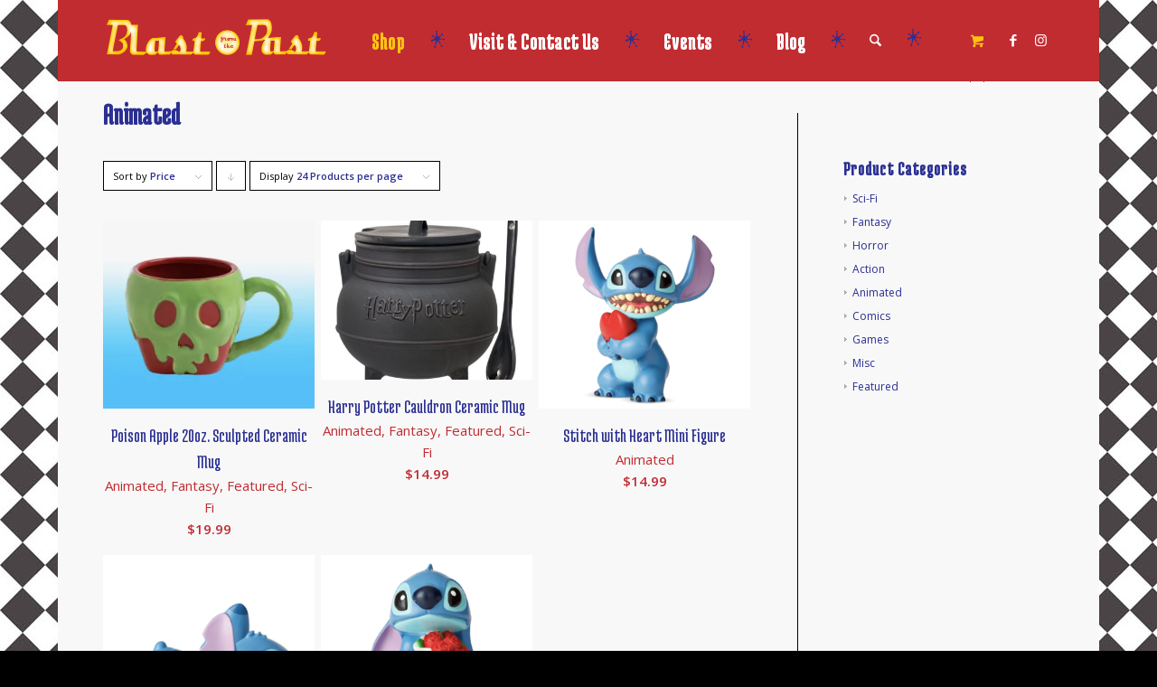

--- FILE ---
content_type: text/css
request_url: https://www.blastfromthepast.tv/wp-content/themes/blastfromthepast/style.css?ver=7.1.2
body_size: 6179
content:
/*
Theme Name: Blast From The Past
Description: A <a href='http://codex.wordpress.org/Child_Themes'>Child Theme</a> for the Enfold Wordpress Theme.
Version: 1.0
Author: Unnaturally Geisha Studios
Author URI: http://www.unnaturallygeisha.com
Template: enfold
Template URI: http://www.kriesi.at
*/

/*-----------------------------------------------------------------------------------*/
/*  Fonts
/*-----------------------------------------------------------------------------------*/

@import 'https://fonts.googleapis.com/css?family=Boogaloo';
@import url('https://fonts.googleapis.com/css?family=Medula+One');

@font-face {
    	font-family: '60s_chicregular';
	src: url('https://www.blastfromthepast.tv/fonts/60schic_-webfont.woff2') format('woff2'),
	     url('https://www.blastfromthepast.tv/fonts/60schic_-webfont.woff') format('woff'); 
    font-weight: normal;
    font-style: normal;

}
h1, h2, h3, h4, h5, h6, #top .title_container .main-title, tr.pricing-row td, #top .portfolio-title, .callout .content-area, .avia-big-box .avia-innerbox, .av-special-font, .av-current-sort-title, .html_elegant-blog #top .minor-meta, #av-burger-menu-ul li {
	font-family: 'Medula One', cursive;
}

/*-----------------------------------------------------------------------------------*/
/*  Header
/*-----------------------------------------------------------------------------------*/

#top #header_meta, #top #header_meta nav ul ul li, #top #header_meta nav ul ul a, #top #header_meta nav ul ul {
	    background-color: #2a3092;
}

.main_menu ul:first-child > li > a { 
	font-size: 26px; 
	font-family: 'Medula One', cursive;
	letter-spacing:1px;
}

.avia-menu li > a:after { 
	content: ' j'; 
	font-size: 28px; 
	font-family: '60s_chicregular';
	color: #2a3092;
	margin-left:14px;
} 
.avia-menu .sub-menu li > a:after { 
	display:none;
} 

.html_cart_at_menu.html_main_nav_header #top .main_menu .menu>li:last-child a:after {
	content: ''; 
	margin-left:0px;
}
div .logo {
	width: 250px;
	margin-top: 20px;
}
.phone-info {
	font-size: 14px;
    	padding: 8px 0;
}
.av_secondary_right .sub_menu {
	font-size: 14px;
}
.header_color ul {
	border-color: #c12c32;
}

.html_cart_at_menu.html_main_nav_header #top .main_menu .menu>li:last-child {
    margin-right: 15px;
}
#menu-item-shop .cart_dropdown_link {
	padding: 0 0px;
}
#menu-item-shop .dropdown_widget {
	right: -35px;
}
#top .menu-item-search-dropdown > a, #searchform #searchsubmit, .ajax_search_image, .iconfont {
	margin-top: -4px;
}
#menu-item-shop.cart_dropdown {
	color: #ffffff;
}
.template-page .entry-content-wrapper h1, .template-page .entry-content-wrapper h2 {
text-transform: none;
}
/*-----------------------------------------------------------------------------------*/
/*  Events
/*-----------------------------------------------------------------------------------*/
.ai1ec-calendar-toolbar {
	display:none;
/*-----------------------------------------------------------------------------------*/
/*  Blog
/*-----------------------------------------------------------------------------------*/
#top .fullsize .template-blog .blog-meta {
	display:none;
}
#top .fullsize .template-blog .post-meta-infos {
	display:none;
}
/*-----------------------------------------------------------------------------------*/
/*  Google Maps
/*-----------------------------------------------------------------------------------*/
.gm-style .gm-style-iw {
color:#000000;
}
/*-----------------------------------------------------------------------------------*/
/*  Body
/*-----------------------------------------------------------------------------------*/
#main {
	    border: 1px solid;
}
.av_minimal_header #header_main, .av_minimal_header #header_meta {
	border-right:1px solid #000000;
	border-left:1px solid #000000;
}
.template-page .entry-content-wrapper h1, .template-page .entry-content-wrapper h2 {
	    text-transform: none;
	    font-size: 1.5em;
}
/*-----------------------------------------------------------------------------------*/
/*  Woocommerce
/*-----------------------------------------------------------------------------------*/
.products .product h3, .products .product h4, .products .product h5, .products .product h6 {
	font-size: 22px;
}
.products .product h2, .products .product h3, .products .product h4, .products .product h5, .products .product h6, h2.woocommerce-loop-product__title {
	font-size: 1.5em;
}
.template-shop .page-title {
	display: block;
    padding-top: 20px;
    margin-bottom: -20px;
}
#top .woocommerce-info {
	margin: 40px 0 20px 0;
}
#top div.woocommerce-message {
	background-color: #c12c31;
	border-color: #ffffff;
	    color: #ffffff;
}
#top div.woocommerce-message a {
	color: #ffffff;
}
.soldout {
padding: 3px 8px;
text-align: center;
background: #c12c31;
color: white;
font-weight: bold;
position: absolute;
top: 6px;
right: 6px;
font-size: 12px;
z-index:1;
}
h2.woocommerce-loop-product__title  {
	    font-size: 24px;
}
#top div.woocommerce-message {
	    border-color: #2a2f92;
    background-color: #2a2f92;
    color: #FFFFFF;
}
/*-----------------------------------------------------------------------------------*/
/*  Footer
/*-----------------------------------------------------------------------------------*/
.widgettitle {
	text-transform: none;
	font-size: 22px;
}
/*-----------------------------------------------------------------------------------*/
/*  Search
/*-----------------------------------------------------------------------------------*/
#top .menu-item-search-dropdown > a, #searchform #searchsubmit, .ajax_search_image, .iconfont {
	    margin-top: 0px;
}
#top .template-search.content .entry-content-wrapper h3 { display: none!important; }
div.widget.avia_combo_widget { display: none!important; }

/*-----------------------------------------------------------------------------------*/
/*  Gallery
/*-----------------------------------------------------------------------------------*/

.avia_transform .avia-gallery-thumb img { height: 90px; }
